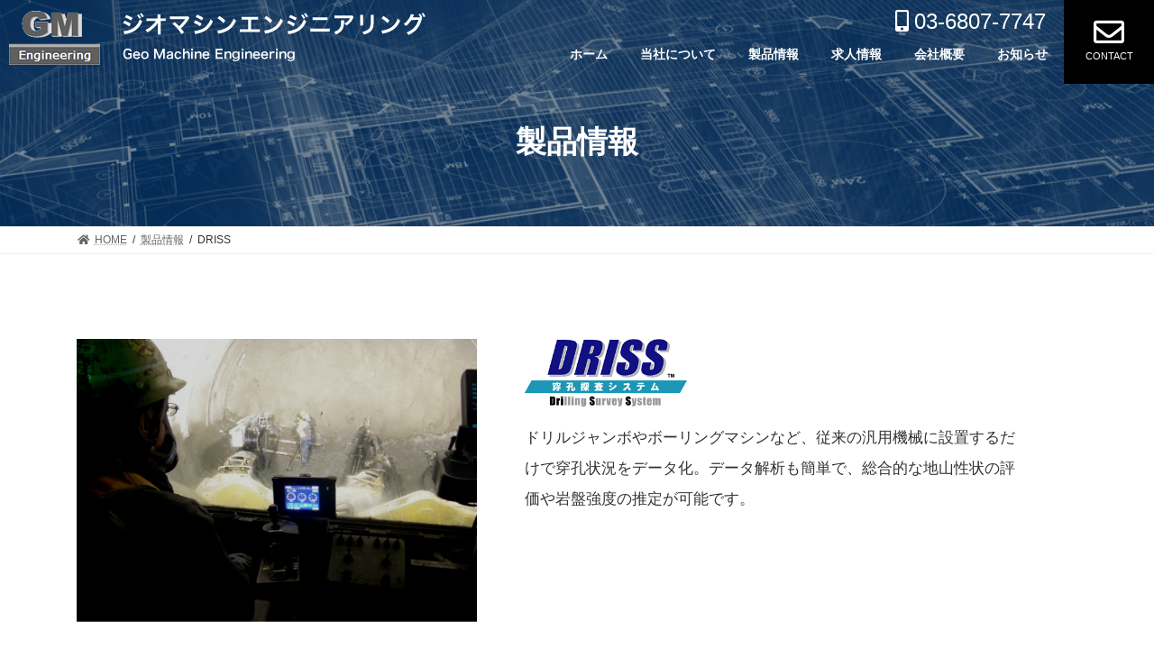

--- FILE ---
content_type: text/css
request_url: https://geomachine.co.jp/wp-content/themes/lightning_child/core-style.css?ver=6.0.2
body_size: 641
content:
@charset "utf-8";
/*
各案件による変化を受けない、標準テーマに付随する
基幹的なCSSはこちらの　core-style.cssへ記述します。
style.css　より優先度は低く（前に）読み込みます。
*/

/* ＝＝＝＝＝＝＝＝＝＝＝＝＝＝＝
 * デートピッカー上書きCSS
 * ＝＝＝＝＝＝＝＝＝＝＝＝＝＝＝ */
#ui-datepicker-div .ui-datepicker-header {
    background: #eee;
    border: none;
    border-radius: 0;
    padding: 15px 0;
}

#ui-datepicker-div {
    padding: 0;
}

#ui-datepicker-div select.ui-datepicker-month, #ui-datepicker-div select.ui-datepicker-year {
    padding: 5px;
    width: 40%;
    margin: 0;
}
#ui-datepicker-div .ui-datepicker-title {
    display: flex;
    align-items: baseline;
    justify-content: space-between;
	font-size: 1rem;
}

#ui-datepicker-div .ui-datepicker-prev,#ui-datepicker-div .ui-datepicker-next {
    top: calc(50% - 0.9em);
}

#ui-datepicker-div th.ui-datepicker-week-end:last-child {
    color: blue;
}

#ui-datepicker-div th.ui-datepicker-week-end:first-child {
    color: red;
}
#ui-datepicker-div .ui-state-default,#ui-datepicker-div .ui-widget-content .ui-state-default,#ui-datepicker-div .ui-widget-header .ui-state-default, .ui-button {
    border: none;
    background: none;
    text-align: center;
    line-height: 2;
    border-radius: 50px;
    transition: .1s ease-out;
}

#ui-datepicker-div a.ui-state-default.ui-state-active {
    background: var(--vk-color-primary) !important;
    color: #fff;
}

#ui-datepicker-div a.ui-state-default:hover,#ui-datepicker-div a.ui-state-default:active,#ui-datepicker-div a.ui-state-default:focus {
    background: #eee;
}

--- FILE ---
content_type: text/css
request_url: https://geomachine.co.jp/wp-content/themes/lightning_child/style.css?ver=14.23.3
body_size: 3494
content:
@charset "utf-8";
/*
Theme Name: Lightning Child
Theme URI:
Template: lightning
Description:
Author:アートフレア株式会社
Tags: 
Version: 0.1.2
*/

/* ＝＝＝＝＝＝＝＝＝＝＝＝＝＝＝
 * アートフレアユーティリティCSS
 * ＝＝＝＝＝＝＝＝＝＝＝＝＝＝＝ */

/* フロー図へ自動連番 */
body {
	counter-reset: flow 0;  /* numberのカウンタを0に指定 */
}
.wp-block-vk-blocks-flow {
	position: relative;
}
.wp-block-vk-blocks-flow::before {
	counter-increment: flow 1;  /* numberのカウンタを1ずつ増加 */
	content: "0" counter(flow);  /* 番号の後ろに0 */
	font-size: 100px;
	position: absolute;
	z-index: 1;
	opacity: 0.1;
	right: 30px;
}
.wp-block-vk-blocks-flow * {
	z-index: 2;
}
/* アニメーションを一回で固定する場合。*/
.vk_animation-active-fixed {
	left: 0 !important;
	right: 0 !important;
	opacity: 1 !important;
}
/* ＝＝＝＝＝＝＝＝＝＝＝＝＝＝＝
 * メールフォーム 
 * ＝＝＝＝＝＝＝＝＝＝＝＝＝＝＝ */
.contactform-entext {
	display: block;
	font-size: var(--vk-size-text-xs);
	font-weight: normal;
}
.contactform-table th {
	font-size: var(--vk-size-text);
	text-align: left;
	position: relative;
	background: #f9f9f9;
	width: 30%;
}
th.contactform-required::after, th.contactform-unrequired::after {
	display: block;
	position: absolute;
	font-size: 14px;
	font-weight: normal;
	right: 10px;
	top: 50%;
	transform: translateY(-50%);
	padding: 5px 10px;
	line-height: 1;
	border-radius: 3px;
}
th.contactform-required::after {
	content: '必須';
	background: #f55555;
	color: #fff;
}
th.contactform-unrequired::after {
	content: '任意';
	background: #eee;
	color: #888;
}
dl.contactform-addlist {
	margin: 0;
}
dl.contactform-addlist dt:not(:first-child) {
	margin-top: 1em;
}
dl.contactform-addlist dt {
	font-size: var(--vk-size-text-sm);
	color: #333;
	font-weight: normal;
}
span.mwform-file-delete {
	display: inline-block;
	width: 30px;
	height: 30px;
	background: #eee;
	line-height: 30px;
	text-align: center;
	border-radius: 50px;
	font-size: 22px;
	vertical-align: revert;
	margin-left: 3rem;
	transition: .1s;
}
span.mwform-file-delete:hover {
	background: #aaa;
	color: #fff;
}
input[type="file"] {
	font-size: 1rem;
}
p.contactform-note {
	font-size: var(--vk-size-text-sm);
	color: #777;
	margin: 0;
}
/*バリデーション＆エラー＆確認画面*/
.form-errored input, .form-errored select {
	border: solid 1px #f22 !important;
	background: #fbeeee;
}
.mw_wp_form .error::before {
	content: '\f06a';
	font-family: 'Font Awesome 5 Free';
	font-weight: 600;
	padding-right: .5em;
}
/*ヘッダー**********************************************/
#header-top {
	position: relative;
	width: 100%;
	max-width: 100%;
	left: 0;
	top: 0;
}
#header-top .container {
	width: 100%;
	max-width: 100%;
	padding: 0;
	margin: 0;
	position: absolute;
	right: 0;
	top: 0;
}
.header-top nav {
	position: absolute;
	right: 120px;
	top: 0;
}
.header-top ul>li>a, .header-top ul>li>span {
	padding: 10px 0 0 0;
	font-size: 24px;
	white-space: nowrap;
	color: #fff;
	float: right;
	width: 100%;
}
.header-top .header-top-description {
	display: none;
}
.header-top .header-top-contact-btn {
	position: absolute;
	right: 0;
	top: 0;
}
.header-top .header-top-contact-btn a.btn {
	border-radius: 0;
	border: medium none;
	font-size: 11px;
	width: 100px;
	height: 100px;
	padding: 25px 10px;
	box-sizing: border-box;
}
.header-top .header-top-contact-btn i {
	margin: 0 0 2px 0;
	display: block;
	font-size: 34px;
}
body:not(.header_scrolled) .site-header--trans--true .btn-primary {
	background-color: #000 !important;
}
body:not(.header_scrolled) .site-header--trans--true .btn-primary:hover {
	background-color: #fff !important;
	color: #005dac;
}
body:not(.header_scrolled) .site-header--trans--true .global-nav, body:not(.header_scrolled) .site-header--trans--true .global-nav > li {
	margin-top: 40px;
}
.header_scrolled .site-header-container--scrolled--logo-and-nav-full {
	background-color: rgba(0,0,0,0.8);
}
.device-pc .global-nav-list > li > a {
	color: #fff;
}
#site-header-container {
	max-width: 100%;
	padding: 0 100px 0 10px;
}
/*見出し**********************************************/

.headline-h2 {
	text-align: center;
	color: #000;
	font-size: 34px;
	line-height: 1.1;
	padding: 0;
	margin: 0 0 30px 0;
}
.headline-h2 span {
	color: #43a8c7;
	font-size: 26px !important;
}
.headline-main {
	text-align: center;
	font-size: 40px;
	color: #000;
	position: relative;
	padding: 100px 0 0 0;
	margin-top: 50px;
	line-height: 1.1em;
	z-index: 0;
}
.headline-main span {
	color: #43a8c7;
	font-size: 26px !important;
}
.headline-main::before {
	content: "";
	display: inline-block;
	width: 2px;
	height: 35px;
	position: absolute;
	left: 0;
	right: 0;
	top: 35px;
	background-color: #00a0e9;
	margin: 0 auto;
}
.headline-main::after {
	content: "";
	display: inline-block;
	width: 2px;
	height: 35px;
	position: absolute;
	left: 0;
	right: 0;
	top: 0;
	background-color: #999;
	margin: 0 auto;
}
.headline-h3 {
	font-size: 32px;
	color: #000;
	margin: 0;
	padding: 0;
}
.headline-h3 span {
	color: #43a8c7;
	font-size: 32px !important;
}
.headline-h3 {
	font-size: 32px;
	color: #000;
	margin: 0;
	padding: 0;
}
.headline-h4{
	color: #005dac !important;
	font-size: 18px;
	margin: 0 0 10px 0;
	padding: 0;
}
.headline-h4 h4{
	font-size: 18px;
	margin: 0;
	padding: 0;
}
.headline-h5{
  font-size: 18px;
  color: #fff;
  background-color: #222;
  padding: 10px 15px;
  margin: 60px 0 10px 0;
}
/*コンテンツデザイン**********************************************/

body p {
	line-height: 2em;
}
.news-titlebox {
	background-color: #00172B;
	padding: 2%;
	box-sizing: border-box;
	position: relative;
	z-index: 0;
	overflow: hidden;
}
.news-titlebox::after {
	content: '';
	position: absolute;
	left: 0;
	top: 0;
	/*四角形を傾けます*/
	transform: skewY(-30deg);
	transform-origin: top right;
	z-index: -1;
	width: 100%;
	height: 100%;
	background: #000;
}
.news-titlebox h2 {
	color: #fff;
	border: medium none;
	margin: 0;
	padding: 0;
	font-size: 30px;
}
.news-titlebox .wp-block-vk-blocks-button {
	margin-top: 80px;
}
.news-titlebox .wp-block-vk-blocks-button a {
	color: #fff;
}
.postListText_singleTermLabel {
	float: left;
	min-width: 100px;
	margin-top: 2px;
}
.postListText_singleTermLabel_inner {
	border-radius: 0;
	padding: 5px 0;
}
.news-section .vk_postList {
	padding: 3%;
}
.news-section .vk_post {
	padding: 10px 0;
}
.news-section .vk_post span {
	font-size: 16px;
}
.news-section .vk_post p {
	font-size: 16px;
}
.concept-section {
	position: relative;
	padding: 5% 0 0 0;
	z-index: 0;
	background-color: #e5eef5;
}
.concept-section .text-area {
	width: 50%;
	position: absolute;
	left: 0;
	bottom: 0;
	padding: 5%;
	background-color: #fff;
}
.concept-section .text-area h2 {
	color: #000;
	border: medium none;
	margin: 0 0 20px 0;
	padding: 0;
	font-size: 34px;
}
.concept-section .text-area h2 span {
	color: #43a8c7;
	font-size: 26px;
}
.concept-section .img-area {
	padding-left: 40%;
}
.concept-section .img-area img {
	width: 100%;
	height: auto;
}
.concept-section .wp-block-image {
	margin: 0;
}
.linkbn-col2 {
	margin: 40px 0 0 0;
}
.linkbn-col2 .vk_buttons_col {
	margin: 0;
}
.linkbn-col2 .vk_button {
	margin: 0 10px 0 0 !important;
}
.linkbn-col2 .btn {
	margin: 0;
	padding-left: 15px;
	padding-right: 50px;
	border-radius: 0;
	position: relative;
}
.linkbn-col2 .btn span {
	font-size: 20px;
	font-weight: 600;
}
.linkbn-col2 .btn::after {
	content: "";
	position: absolute;
	width: 20px;
	height: 1px;
	background-color: #fff;
	right: 15px;
	top: 50%;
}
.product-section {
	text-align: center;
	position: relative;
	padding: 80px 0;
	margin-top: 80px;
	background-image: url("../../../wp-content/uploads/2022/02/bg_cube.png");
	background-repeat: no-repeat;
	background-position: center center;
	background-size: cover;
}
.product-section::before {
	content: "";
	display: inline-block;
	width: 2px;
	height: 35px;
	position: absolute;
	left: 0;
	right: 0;
	top: 35px;
	background-color: #00a0e9;
	margin: 0 auto;
}
.product-section::after {
	content: "";
	display: inline-block;
	width: 2px;
	height: 35px;
	position: absolute;
	left: 0;
	right: 0;
	top: 0;
	background-color: #999;
	margin: 0 auto;
}
.product-section .wp-block-columns {
	padding: 0 10%;
	margin-top: 50px;
}
.product-section .wp-block-column img {
	width: 100%;
	height: auto;
}
.product-section .wp-block-column {
	position: relative;
	background-color: #fff;
	box-shadow: 0px 0px 16px -6px rgba(0,0,0,0.6);
	margin: 0 2%;
}
.number {
	position: absolute;
	left: -25px;
	top: -25px;
	background-color: #000;
	width: 50px;
	height: 50px;
	padding: 10px;
	z-index: 3;
	color: #fff;
}
.product-section h3 {
	color: #00559d !important;
	font-size: 20px !important;
}
.product-section .wp-block-column .txt-area {
	padding: 0 8% 10% 8%;
	font-size: 16px !important;
	line-height: 1.8em !important;
	text-align: left;
}
.recruit-section {
	position: relative;
	padding: 80px 0;
	z-index: 0;
}
.recruit-section::before {
	content: "";
	display: inline-block;
	width: 2px;
	height: 35px;
	position: absolute;
	left: 0;
	right: 0;
	top: 0;
	background-color: #fff;
	margin: 0 auto;
	z-index: 1;
}
.recruit-section::after {
	content: "";
	display: inline-block;
	width: 2px;
	position: absolute;
	left: 0;
	right: 0;
	top: -35px;
	background-color: #999;
	margin: 0 auto;
	height: 35px;
	min-height: 35px;
}
.recruit-section .btn {
	position: relative;
	padding: 10px 100px;
}
.recruit-section .btn::after {
	content: "";
	position: absolute;
	width: 20px;
	height: 1px;
	background-color: #fff;
	right: 15px;
	top: 50%;
}
.vk_button .vk_button_link.btn {
	border-radius: 0;
}
.postListText_title a {
	text-decoration: none;
}
.concept-item {
	margin-top: 70px;
	border-top: 1px solid #ccc;
	padding: 70px 0;
}
.entry-title {
	font-size: 26px !important;
}
.entry-meta {
	font-size: 12px;
	color: #999;
}
.veu_postList .postList_title {
	font-size: 15px !important;
}
.sub-section-title {
	position: relative;
	border: medium none;
	background: none;
	padding: 0 0 10px 0;
	font-size: 16px;
	border-bottom: 1px dotted #ccc;
	color: #000;
}
.sub-section-title:after {
	content: "：";
	line-height: 1;
	display: inline-block;
	overflow: hidden;
	position: absolute;
	bottom: 0;
	top: 5px;
	width: auto;
	border-bottom: medium none;
}
.localNavi>div>ul li a, .localNavi>ul li a, .widget .localNavi>div>ul li a, .widget .localNavi>ul li a, .widget_archive>div>ul li a, .widget_archive>ul li a, .widget_nav_menu>div>ul li a, .widget_nav_menu>ul li a {
	padding-left: 0 !important;
	padding-right: 0 !important;
}
.gaiyo-table table {
	border-collapse: collapse;
	width: 100%;
	margin: 10px 0;
}
.gaiyo-table table td {
	border: 1px solid #ccc;
	padding: 15px 30px;
}
.gaiyo-table table td:nth-child(odd) {
	background-color: #f9f9f9;
	font-weight: 600;
	width: 10%;
	white-space: nowrap;
	padding: 15px 30px;
}
.gaiyo-table2 table {
	border-collapse: collapse;
	width: 100%;
	margin: 10px 0;
}
.gaiyo-table2 table td {
	border: 1px solid #ccc;
	padding: 15px 30px;
}
.gaiyo-table2 table td:nth-child(even) {
	width: 20%;
	white-space: nowrap;
	padding: 15px 30px;
	text-align: center;
}
.gaiyo-table2 table th{
	border: 1px solid #ccc;
	padding: 15px 30px;
	background-color: #f9f9f9;
}
.point-box {
	padding:40px 0;
	margin: 0;
	border-bottom: 1px solid #ccc;
	position: relative;
	z-index: 0;
}
.point-box p {
	font-size: 15px;
}
.product-title {
	font-size: 60px;
	margin: 0 0 10px 0;
	padding: 0;
	color: #000;
}
.w80{
  width: 80%;
  margin: 0 auto;
}
.w70{
  width: 70%;
  margin: 0 auto;
}
.w60{
  width: 60%;
  margin: 0 auto;
}
.w50{
  width: 50%;
  margin: 0 auto;
}
/*フッター**********************************************/
.ft-contact-title {
	text-align: center;
	font-size: 36px;
	color: #fff;
	line-height: 0.8em;
	padding: 0;
	margin: 0;
	border: medium none;
}
.ft-contact-title span {
	font-weight: normal;
}
.contact-box {
	background-color: #fff;
	box-shadow: 0px 0px 16px -6px rgba(0,0,0,1);
	text-align: center;
	padding: 25px;
	height: 140px;
	box-sizing: border-box;
	line-height: 1em;
}
.contact-box p {
	font-size: 16px;
	margin: 0;
	padding: 0;
	line-height: 1em;
}
.contact-box .txt-tel {
	color: #018ec2;
	font-weight: 600;
	font-size: 36px;
	margin: 10px 0;
}
.contact-box img {
	margin: 15px auto 0 auto;
}
.profile h4 {
	font-size: 16px;
	color: #fff;
	text-align: center;
	padding: 0;
	margin: 0;
	background: none;
}
.profile p {
	margin: 0;
	padding: 0;
	text-align: center;
	color: #fff;
	line-height: 1.8em;
	font-size: 14px;
}
.ft-sitemap {
	color: #fff;
	margin: 0;
	padding: 0;
}
.ft-sitemap a {
	color: #fff;
	text-decoration: none;
}
.ft-sitemap a:hover {
	color: #fff;
	text-decoration: underline;
}
.site-footer-content #block-12 {
	margin: 0;
}
.site-footer-copyright {
	padding: 10px 0;
}
.site-footer-copyright p {
	color: #fff;
}
.entry-title{
	display:none;
}
.img-hidden{
	overflow:hidden;
}
.transition-hover img{
	transition:1s all;
}
.transition-hover img:hover{
	transform:scale(1.1,1.1);
    transition:0.5s all;
}

--- FILE ---
content_type: text/css
request_url: https://geomachine.co.jp/wp-content/themes/lightning_child/responsive.css
body_size: 1052
content:
@charset "utf-8";
/*
ブレイクポイントは標準のLightningテーマおよびBootstrapの理念に基づき
$sm-min: 576px;
$md-min: 768px;
$lg-min: 992px;
$xl-min: 1200px;
となっているのでそれに準じてください。
*/


.news-titlebox h2 {
	font-size: 20px;
	padding: 15px 10px;
}
.concept-section {
	padding: 5%;
	margin: 0;
}
.concept-section .text-area {
	width: auto;
	position: relative;
	margin: 0;
}
.linkbn-col2 .vk_buttons_col {
	margin: 0;
}
.linkbn-col2 .vk_button {
	margin: 0;
	width: 100%;
}
.linkbn-col2 a {
	display: block;
	text-align: left;
}
.linkbn-col2 .btn span {
	font-size: 16px;
}
.concept-section .text-area h2 {
	font-size: 24px;
	line-height: 1.4em;
	margin: 0;
}
.concept-section .text-area h2  span{
	font-size: 18px;
}
.concept-section .img-area {
	padding-left:0;
	margin: 0;
}
.product-section {
	margin-top: 40px;
	padding: 50px 0 0 0;
}
.headline-h2 {
	font-size: 24px;
}
.headline-h2 span {
	font-size: 18px !important;
}
.headline-h3 {
	font-size: 22px;
}
.product-section .wp-block-column {
	margin: 0 0 10% 0;
}
.product-section::before {
	height: 15px;
	top: 15px;
}
.product-section::after {
	height: 15px;
}
.vk_button.vk_button-align-wide {
	max-width: 100%
}
.number {
	left: -10px;
	top: -10px;
}
.recruit-section {
	padding: 40px 40px 0 40px;
	margin: 50px 0 0 0;
}
.recruit-section::before {
	height: 15px;
}
.recruit-section::after {
	top: -15px;
	height: 15px;
	min-height: 30px;
}
.vk_button .vk_button_link.btn{
	font-size: 16px !important;
}
.ft-contact-title {
	font-size: 24px;
	line-height: 1em;
}
.vk_heading.vk_heading-style-plain .vk_heading_title{
	line-height: 1em;
	margin: 0 0 20px 0 !important;
}
.contact-box {
	height: auto;
	margin: 0 0 10px 0;
}
.contact-box .txt-tel {
	font-size: 28px;
}
.contact-box .txt-tel a{
	color: #018ec2;
	text-decoration: none;
}
.headline-main {
	font-size: 24px;
	margin-top: 0;
	line-height: 1.4em;
	padding: 50px 0 0 0;
}
.headline-main span {
	font-size: 16px !important;
}
.headline-main::before {
	height: 15px;
	top: 15px;
}
.headline-main::after {
	height: 15px;
}
.concept-item {
	margin-top: 20px;
	padding: 40px 0 0 0;
}
.wp-block-media-text .wp-block-media-text__content{
	padding: 0;
}
.wp-block-media-text .wp-block-media-text__content p{
  margin: 0;
}
.tokutyo .wp-block-column{
  margin: 0 0 40px 0;
}
.product-title{
	font-size: 28px;
}
.site-footer-content .wp-block-column{
  margin: 0 0 10px 0;
}
.site-footer-content img{
  width: inherit !important;
}
.gaiyo-table table {
	border-top: 1px solid #ccc
}
.gaiyo-table table td {
	border-top: medium none;
	padding: 15px;
	display: block;
}
.gaiyo-table table td:nth-child(odd) {
	width: auto;
	white-space: normal;
	padding: 15px;
}
.flow{
  padding: 40px 20px !important;
}
.flow .wp-block-column{
  margin: 0 !important;
}
.flow .wp-block-image{
  margin: 0;
}
.w70{
  width: 100% !important;
}
.flow .vk_icon{
  margin: 0;
}
.wp-block-image img {
  width: 100%;
}
h2 {
  font-size: 1.6rem;
}
.greeting p{
	line-height: 1.8em !important;
	margin: 0;
	text-align: left;
}
.greeting p br{
	display: none;
}
.news-section .wp-block-column{
	margin: 0;
}

.profile p a{
	color: #fff;
	text-decoration: none;
}